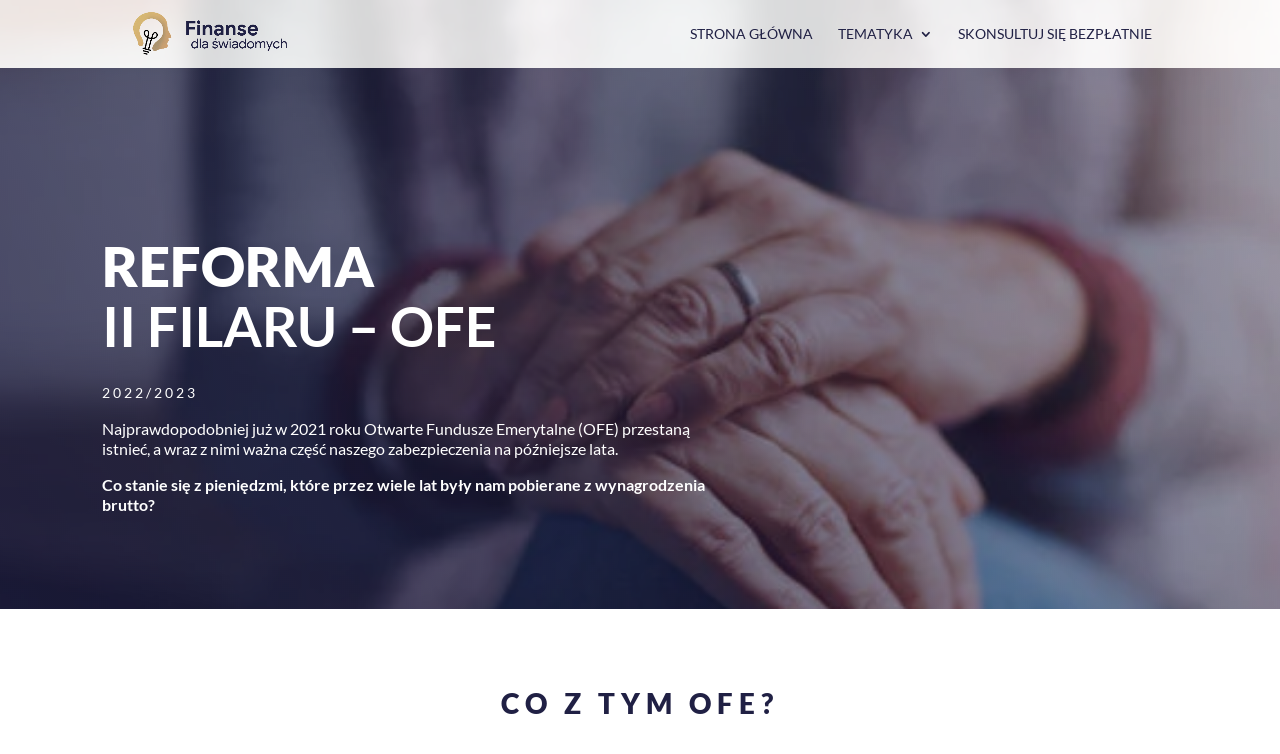

--- FILE ---
content_type: text/html; charset=utf-8
request_url: https://www.google.com/recaptcha/api2/anchor?ar=1&k=6LetrrwcAAAAAPLM3fSrcsOicPdrYlGBTSWUAgPS&co=aHR0cHM6Ly9maW5hbnNlZGxhc3dpYWRvbXljaC5wbDo0NDM.&hl=en&v=PoyoqOPhxBO7pBk68S4YbpHZ&size=invisible&anchor-ms=20000&execute-ms=30000&cb=ialw6efultf7
body_size: 48975
content:
<!DOCTYPE HTML><html dir="ltr" lang="en"><head><meta http-equiv="Content-Type" content="text/html; charset=UTF-8">
<meta http-equiv="X-UA-Compatible" content="IE=edge">
<title>reCAPTCHA</title>
<style type="text/css">
/* cyrillic-ext */
@font-face {
  font-family: 'Roboto';
  font-style: normal;
  font-weight: 400;
  font-stretch: 100%;
  src: url(//fonts.gstatic.com/s/roboto/v48/KFO7CnqEu92Fr1ME7kSn66aGLdTylUAMa3GUBHMdazTgWw.woff2) format('woff2');
  unicode-range: U+0460-052F, U+1C80-1C8A, U+20B4, U+2DE0-2DFF, U+A640-A69F, U+FE2E-FE2F;
}
/* cyrillic */
@font-face {
  font-family: 'Roboto';
  font-style: normal;
  font-weight: 400;
  font-stretch: 100%;
  src: url(//fonts.gstatic.com/s/roboto/v48/KFO7CnqEu92Fr1ME7kSn66aGLdTylUAMa3iUBHMdazTgWw.woff2) format('woff2');
  unicode-range: U+0301, U+0400-045F, U+0490-0491, U+04B0-04B1, U+2116;
}
/* greek-ext */
@font-face {
  font-family: 'Roboto';
  font-style: normal;
  font-weight: 400;
  font-stretch: 100%;
  src: url(//fonts.gstatic.com/s/roboto/v48/KFO7CnqEu92Fr1ME7kSn66aGLdTylUAMa3CUBHMdazTgWw.woff2) format('woff2');
  unicode-range: U+1F00-1FFF;
}
/* greek */
@font-face {
  font-family: 'Roboto';
  font-style: normal;
  font-weight: 400;
  font-stretch: 100%;
  src: url(//fonts.gstatic.com/s/roboto/v48/KFO7CnqEu92Fr1ME7kSn66aGLdTylUAMa3-UBHMdazTgWw.woff2) format('woff2');
  unicode-range: U+0370-0377, U+037A-037F, U+0384-038A, U+038C, U+038E-03A1, U+03A3-03FF;
}
/* math */
@font-face {
  font-family: 'Roboto';
  font-style: normal;
  font-weight: 400;
  font-stretch: 100%;
  src: url(//fonts.gstatic.com/s/roboto/v48/KFO7CnqEu92Fr1ME7kSn66aGLdTylUAMawCUBHMdazTgWw.woff2) format('woff2');
  unicode-range: U+0302-0303, U+0305, U+0307-0308, U+0310, U+0312, U+0315, U+031A, U+0326-0327, U+032C, U+032F-0330, U+0332-0333, U+0338, U+033A, U+0346, U+034D, U+0391-03A1, U+03A3-03A9, U+03B1-03C9, U+03D1, U+03D5-03D6, U+03F0-03F1, U+03F4-03F5, U+2016-2017, U+2034-2038, U+203C, U+2040, U+2043, U+2047, U+2050, U+2057, U+205F, U+2070-2071, U+2074-208E, U+2090-209C, U+20D0-20DC, U+20E1, U+20E5-20EF, U+2100-2112, U+2114-2115, U+2117-2121, U+2123-214F, U+2190, U+2192, U+2194-21AE, U+21B0-21E5, U+21F1-21F2, U+21F4-2211, U+2213-2214, U+2216-22FF, U+2308-230B, U+2310, U+2319, U+231C-2321, U+2336-237A, U+237C, U+2395, U+239B-23B7, U+23D0, U+23DC-23E1, U+2474-2475, U+25AF, U+25B3, U+25B7, U+25BD, U+25C1, U+25CA, U+25CC, U+25FB, U+266D-266F, U+27C0-27FF, U+2900-2AFF, U+2B0E-2B11, U+2B30-2B4C, U+2BFE, U+3030, U+FF5B, U+FF5D, U+1D400-1D7FF, U+1EE00-1EEFF;
}
/* symbols */
@font-face {
  font-family: 'Roboto';
  font-style: normal;
  font-weight: 400;
  font-stretch: 100%;
  src: url(//fonts.gstatic.com/s/roboto/v48/KFO7CnqEu92Fr1ME7kSn66aGLdTylUAMaxKUBHMdazTgWw.woff2) format('woff2');
  unicode-range: U+0001-000C, U+000E-001F, U+007F-009F, U+20DD-20E0, U+20E2-20E4, U+2150-218F, U+2190, U+2192, U+2194-2199, U+21AF, U+21E6-21F0, U+21F3, U+2218-2219, U+2299, U+22C4-22C6, U+2300-243F, U+2440-244A, U+2460-24FF, U+25A0-27BF, U+2800-28FF, U+2921-2922, U+2981, U+29BF, U+29EB, U+2B00-2BFF, U+4DC0-4DFF, U+FFF9-FFFB, U+10140-1018E, U+10190-1019C, U+101A0, U+101D0-101FD, U+102E0-102FB, U+10E60-10E7E, U+1D2C0-1D2D3, U+1D2E0-1D37F, U+1F000-1F0FF, U+1F100-1F1AD, U+1F1E6-1F1FF, U+1F30D-1F30F, U+1F315, U+1F31C, U+1F31E, U+1F320-1F32C, U+1F336, U+1F378, U+1F37D, U+1F382, U+1F393-1F39F, U+1F3A7-1F3A8, U+1F3AC-1F3AF, U+1F3C2, U+1F3C4-1F3C6, U+1F3CA-1F3CE, U+1F3D4-1F3E0, U+1F3ED, U+1F3F1-1F3F3, U+1F3F5-1F3F7, U+1F408, U+1F415, U+1F41F, U+1F426, U+1F43F, U+1F441-1F442, U+1F444, U+1F446-1F449, U+1F44C-1F44E, U+1F453, U+1F46A, U+1F47D, U+1F4A3, U+1F4B0, U+1F4B3, U+1F4B9, U+1F4BB, U+1F4BF, U+1F4C8-1F4CB, U+1F4D6, U+1F4DA, U+1F4DF, U+1F4E3-1F4E6, U+1F4EA-1F4ED, U+1F4F7, U+1F4F9-1F4FB, U+1F4FD-1F4FE, U+1F503, U+1F507-1F50B, U+1F50D, U+1F512-1F513, U+1F53E-1F54A, U+1F54F-1F5FA, U+1F610, U+1F650-1F67F, U+1F687, U+1F68D, U+1F691, U+1F694, U+1F698, U+1F6AD, U+1F6B2, U+1F6B9-1F6BA, U+1F6BC, U+1F6C6-1F6CF, U+1F6D3-1F6D7, U+1F6E0-1F6EA, U+1F6F0-1F6F3, U+1F6F7-1F6FC, U+1F700-1F7FF, U+1F800-1F80B, U+1F810-1F847, U+1F850-1F859, U+1F860-1F887, U+1F890-1F8AD, U+1F8B0-1F8BB, U+1F8C0-1F8C1, U+1F900-1F90B, U+1F93B, U+1F946, U+1F984, U+1F996, U+1F9E9, U+1FA00-1FA6F, U+1FA70-1FA7C, U+1FA80-1FA89, U+1FA8F-1FAC6, U+1FACE-1FADC, U+1FADF-1FAE9, U+1FAF0-1FAF8, U+1FB00-1FBFF;
}
/* vietnamese */
@font-face {
  font-family: 'Roboto';
  font-style: normal;
  font-weight: 400;
  font-stretch: 100%;
  src: url(//fonts.gstatic.com/s/roboto/v48/KFO7CnqEu92Fr1ME7kSn66aGLdTylUAMa3OUBHMdazTgWw.woff2) format('woff2');
  unicode-range: U+0102-0103, U+0110-0111, U+0128-0129, U+0168-0169, U+01A0-01A1, U+01AF-01B0, U+0300-0301, U+0303-0304, U+0308-0309, U+0323, U+0329, U+1EA0-1EF9, U+20AB;
}
/* latin-ext */
@font-face {
  font-family: 'Roboto';
  font-style: normal;
  font-weight: 400;
  font-stretch: 100%;
  src: url(//fonts.gstatic.com/s/roboto/v48/KFO7CnqEu92Fr1ME7kSn66aGLdTylUAMa3KUBHMdazTgWw.woff2) format('woff2');
  unicode-range: U+0100-02BA, U+02BD-02C5, U+02C7-02CC, U+02CE-02D7, U+02DD-02FF, U+0304, U+0308, U+0329, U+1D00-1DBF, U+1E00-1E9F, U+1EF2-1EFF, U+2020, U+20A0-20AB, U+20AD-20C0, U+2113, U+2C60-2C7F, U+A720-A7FF;
}
/* latin */
@font-face {
  font-family: 'Roboto';
  font-style: normal;
  font-weight: 400;
  font-stretch: 100%;
  src: url(//fonts.gstatic.com/s/roboto/v48/KFO7CnqEu92Fr1ME7kSn66aGLdTylUAMa3yUBHMdazQ.woff2) format('woff2');
  unicode-range: U+0000-00FF, U+0131, U+0152-0153, U+02BB-02BC, U+02C6, U+02DA, U+02DC, U+0304, U+0308, U+0329, U+2000-206F, U+20AC, U+2122, U+2191, U+2193, U+2212, U+2215, U+FEFF, U+FFFD;
}
/* cyrillic-ext */
@font-face {
  font-family: 'Roboto';
  font-style: normal;
  font-weight: 500;
  font-stretch: 100%;
  src: url(//fonts.gstatic.com/s/roboto/v48/KFO7CnqEu92Fr1ME7kSn66aGLdTylUAMa3GUBHMdazTgWw.woff2) format('woff2');
  unicode-range: U+0460-052F, U+1C80-1C8A, U+20B4, U+2DE0-2DFF, U+A640-A69F, U+FE2E-FE2F;
}
/* cyrillic */
@font-face {
  font-family: 'Roboto';
  font-style: normal;
  font-weight: 500;
  font-stretch: 100%;
  src: url(//fonts.gstatic.com/s/roboto/v48/KFO7CnqEu92Fr1ME7kSn66aGLdTylUAMa3iUBHMdazTgWw.woff2) format('woff2');
  unicode-range: U+0301, U+0400-045F, U+0490-0491, U+04B0-04B1, U+2116;
}
/* greek-ext */
@font-face {
  font-family: 'Roboto';
  font-style: normal;
  font-weight: 500;
  font-stretch: 100%;
  src: url(//fonts.gstatic.com/s/roboto/v48/KFO7CnqEu92Fr1ME7kSn66aGLdTylUAMa3CUBHMdazTgWw.woff2) format('woff2');
  unicode-range: U+1F00-1FFF;
}
/* greek */
@font-face {
  font-family: 'Roboto';
  font-style: normal;
  font-weight: 500;
  font-stretch: 100%;
  src: url(//fonts.gstatic.com/s/roboto/v48/KFO7CnqEu92Fr1ME7kSn66aGLdTylUAMa3-UBHMdazTgWw.woff2) format('woff2');
  unicode-range: U+0370-0377, U+037A-037F, U+0384-038A, U+038C, U+038E-03A1, U+03A3-03FF;
}
/* math */
@font-face {
  font-family: 'Roboto';
  font-style: normal;
  font-weight: 500;
  font-stretch: 100%;
  src: url(//fonts.gstatic.com/s/roboto/v48/KFO7CnqEu92Fr1ME7kSn66aGLdTylUAMawCUBHMdazTgWw.woff2) format('woff2');
  unicode-range: U+0302-0303, U+0305, U+0307-0308, U+0310, U+0312, U+0315, U+031A, U+0326-0327, U+032C, U+032F-0330, U+0332-0333, U+0338, U+033A, U+0346, U+034D, U+0391-03A1, U+03A3-03A9, U+03B1-03C9, U+03D1, U+03D5-03D6, U+03F0-03F1, U+03F4-03F5, U+2016-2017, U+2034-2038, U+203C, U+2040, U+2043, U+2047, U+2050, U+2057, U+205F, U+2070-2071, U+2074-208E, U+2090-209C, U+20D0-20DC, U+20E1, U+20E5-20EF, U+2100-2112, U+2114-2115, U+2117-2121, U+2123-214F, U+2190, U+2192, U+2194-21AE, U+21B0-21E5, U+21F1-21F2, U+21F4-2211, U+2213-2214, U+2216-22FF, U+2308-230B, U+2310, U+2319, U+231C-2321, U+2336-237A, U+237C, U+2395, U+239B-23B7, U+23D0, U+23DC-23E1, U+2474-2475, U+25AF, U+25B3, U+25B7, U+25BD, U+25C1, U+25CA, U+25CC, U+25FB, U+266D-266F, U+27C0-27FF, U+2900-2AFF, U+2B0E-2B11, U+2B30-2B4C, U+2BFE, U+3030, U+FF5B, U+FF5D, U+1D400-1D7FF, U+1EE00-1EEFF;
}
/* symbols */
@font-face {
  font-family: 'Roboto';
  font-style: normal;
  font-weight: 500;
  font-stretch: 100%;
  src: url(//fonts.gstatic.com/s/roboto/v48/KFO7CnqEu92Fr1ME7kSn66aGLdTylUAMaxKUBHMdazTgWw.woff2) format('woff2');
  unicode-range: U+0001-000C, U+000E-001F, U+007F-009F, U+20DD-20E0, U+20E2-20E4, U+2150-218F, U+2190, U+2192, U+2194-2199, U+21AF, U+21E6-21F0, U+21F3, U+2218-2219, U+2299, U+22C4-22C6, U+2300-243F, U+2440-244A, U+2460-24FF, U+25A0-27BF, U+2800-28FF, U+2921-2922, U+2981, U+29BF, U+29EB, U+2B00-2BFF, U+4DC0-4DFF, U+FFF9-FFFB, U+10140-1018E, U+10190-1019C, U+101A0, U+101D0-101FD, U+102E0-102FB, U+10E60-10E7E, U+1D2C0-1D2D3, U+1D2E0-1D37F, U+1F000-1F0FF, U+1F100-1F1AD, U+1F1E6-1F1FF, U+1F30D-1F30F, U+1F315, U+1F31C, U+1F31E, U+1F320-1F32C, U+1F336, U+1F378, U+1F37D, U+1F382, U+1F393-1F39F, U+1F3A7-1F3A8, U+1F3AC-1F3AF, U+1F3C2, U+1F3C4-1F3C6, U+1F3CA-1F3CE, U+1F3D4-1F3E0, U+1F3ED, U+1F3F1-1F3F3, U+1F3F5-1F3F7, U+1F408, U+1F415, U+1F41F, U+1F426, U+1F43F, U+1F441-1F442, U+1F444, U+1F446-1F449, U+1F44C-1F44E, U+1F453, U+1F46A, U+1F47D, U+1F4A3, U+1F4B0, U+1F4B3, U+1F4B9, U+1F4BB, U+1F4BF, U+1F4C8-1F4CB, U+1F4D6, U+1F4DA, U+1F4DF, U+1F4E3-1F4E6, U+1F4EA-1F4ED, U+1F4F7, U+1F4F9-1F4FB, U+1F4FD-1F4FE, U+1F503, U+1F507-1F50B, U+1F50D, U+1F512-1F513, U+1F53E-1F54A, U+1F54F-1F5FA, U+1F610, U+1F650-1F67F, U+1F687, U+1F68D, U+1F691, U+1F694, U+1F698, U+1F6AD, U+1F6B2, U+1F6B9-1F6BA, U+1F6BC, U+1F6C6-1F6CF, U+1F6D3-1F6D7, U+1F6E0-1F6EA, U+1F6F0-1F6F3, U+1F6F7-1F6FC, U+1F700-1F7FF, U+1F800-1F80B, U+1F810-1F847, U+1F850-1F859, U+1F860-1F887, U+1F890-1F8AD, U+1F8B0-1F8BB, U+1F8C0-1F8C1, U+1F900-1F90B, U+1F93B, U+1F946, U+1F984, U+1F996, U+1F9E9, U+1FA00-1FA6F, U+1FA70-1FA7C, U+1FA80-1FA89, U+1FA8F-1FAC6, U+1FACE-1FADC, U+1FADF-1FAE9, U+1FAF0-1FAF8, U+1FB00-1FBFF;
}
/* vietnamese */
@font-face {
  font-family: 'Roboto';
  font-style: normal;
  font-weight: 500;
  font-stretch: 100%;
  src: url(//fonts.gstatic.com/s/roboto/v48/KFO7CnqEu92Fr1ME7kSn66aGLdTylUAMa3OUBHMdazTgWw.woff2) format('woff2');
  unicode-range: U+0102-0103, U+0110-0111, U+0128-0129, U+0168-0169, U+01A0-01A1, U+01AF-01B0, U+0300-0301, U+0303-0304, U+0308-0309, U+0323, U+0329, U+1EA0-1EF9, U+20AB;
}
/* latin-ext */
@font-face {
  font-family: 'Roboto';
  font-style: normal;
  font-weight: 500;
  font-stretch: 100%;
  src: url(//fonts.gstatic.com/s/roboto/v48/KFO7CnqEu92Fr1ME7kSn66aGLdTylUAMa3KUBHMdazTgWw.woff2) format('woff2');
  unicode-range: U+0100-02BA, U+02BD-02C5, U+02C7-02CC, U+02CE-02D7, U+02DD-02FF, U+0304, U+0308, U+0329, U+1D00-1DBF, U+1E00-1E9F, U+1EF2-1EFF, U+2020, U+20A0-20AB, U+20AD-20C0, U+2113, U+2C60-2C7F, U+A720-A7FF;
}
/* latin */
@font-face {
  font-family: 'Roboto';
  font-style: normal;
  font-weight: 500;
  font-stretch: 100%;
  src: url(//fonts.gstatic.com/s/roboto/v48/KFO7CnqEu92Fr1ME7kSn66aGLdTylUAMa3yUBHMdazQ.woff2) format('woff2');
  unicode-range: U+0000-00FF, U+0131, U+0152-0153, U+02BB-02BC, U+02C6, U+02DA, U+02DC, U+0304, U+0308, U+0329, U+2000-206F, U+20AC, U+2122, U+2191, U+2193, U+2212, U+2215, U+FEFF, U+FFFD;
}
/* cyrillic-ext */
@font-face {
  font-family: 'Roboto';
  font-style: normal;
  font-weight: 900;
  font-stretch: 100%;
  src: url(//fonts.gstatic.com/s/roboto/v48/KFO7CnqEu92Fr1ME7kSn66aGLdTylUAMa3GUBHMdazTgWw.woff2) format('woff2');
  unicode-range: U+0460-052F, U+1C80-1C8A, U+20B4, U+2DE0-2DFF, U+A640-A69F, U+FE2E-FE2F;
}
/* cyrillic */
@font-face {
  font-family: 'Roboto';
  font-style: normal;
  font-weight: 900;
  font-stretch: 100%;
  src: url(//fonts.gstatic.com/s/roboto/v48/KFO7CnqEu92Fr1ME7kSn66aGLdTylUAMa3iUBHMdazTgWw.woff2) format('woff2');
  unicode-range: U+0301, U+0400-045F, U+0490-0491, U+04B0-04B1, U+2116;
}
/* greek-ext */
@font-face {
  font-family: 'Roboto';
  font-style: normal;
  font-weight: 900;
  font-stretch: 100%;
  src: url(//fonts.gstatic.com/s/roboto/v48/KFO7CnqEu92Fr1ME7kSn66aGLdTylUAMa3CUBHMdazTgWw.woff2) format('woff2');
  unicode-range: U+1F00-1FFF;
}
/* greek */
@font-face {
  font-family: 'Roboto';
  font-style: normal;
  font-weight: 900;
  font-stretch: 100%;
  src: url(//fonts.gstatic.com/s/roboto/v48/KFO7CnqEu92Fr1ME7kSn66aGLdTylUAMa3-UBHMdazTgWw.woff2) format('woff2');
  unicode-range: U+0370-0377, U+037A-037F, U+0384-038A, U+038C, U+038E-03A1, U+03A3-03FF;
}
/* math */
@font-face {
  font-family: 'Roboto';
  font-style: normal;
  font-weight: 900;
  font-stretch: 100%;
  src: url(//fonts.gstatic.com/s/roboto/v48/KFO7CnqEu92Fr1ME7kSn66aGLdTylUAMawCUBHMdazTgWw.woff2) format('woff2');
  unicode-range: U+0302-0303, U+0305, U+0307-0308, U+0310, U+0312, U+0315, U+031A, U+0326-0327, U+032C, U+032F-0330, U+0332-0333, U+0338, U+033A, U+0346, U+034D, U+0391-03A1, U+03A3-03A9, U+03B1-03C9, U+03D1, U+03D5-03D6, U+03F0-03F1, U+03F4-03F5, U+2016-2017, U+2034-2038, U+203C, U+2040, U+2043, U+2047, U+2050, U+2057, U+205F, U+2070-2071, U+2074-208E, U+2090-209C, U+20D0-20DC, U+20E1, U+20E5-20EF, U+2100-2112, U+2114-2115, U+2117-2121, U+2123-214F, U+2190, U+2192, U+2194-21AE, U+21B0-21E5, U+21F1-21F2, U+21F4-2211, U+2213-2214, U+2216-22FF, U+2308-230B, U+2310, U+2319, U+231C-2321, U+2336-237A, U+237C, U+2395, U+239B-23B7, U+23D0, U+23DC-23E1, U+2474-2475, U+25AF, U+25B3, U+25B7, U+25BD, U+25C1, U+25CA, U+25CC, U+25FB, U+266D-266F, U+27C0-27FF, U+2900-2AFF, U+2B0E-2B11, U+2B30-2B4C, U+2BFE, U+3030, U+FF5B, U+FF5D, U+1D400-1D7FF, U+1EE00-1EEFF;
}
/* symbols */
@font-face {
  font-family: 'Roboto';
  font-style: normal;
  font-weight: 900;
  font-stretch: 100%;
  src: url(//fonts.gstatic.com/s/roboto/v48/KFO7CnqEu92Fr1ME7kSn66aGLdTylUAMaxKUBHMdazTgWw.woff2) format('woff2');
  unicode-range: U+0001-000C, U+000E-001F, U+007F-009F, U+20DD-20E0, U+20E2-20E4, U+2150-218F, U+2190, U+2192, U+2194-2199, U+21AF, U+21E6-21F0, U+21F3, U+2218-2219, U+2299, U+22C4-22C6, U+2300-243F, U+2440-244A, U+2460-24FF, U+25A0-27BF, U+2800-28FF, U+2921-2922, U+2981, U+29BF, U+29EB, U+2B00-2BFF, U+4DC0-4DFF, U+FFF9-FFFB, U+10140-1018E, U+10190-1019C, U+101A0, U+101D0-101FD, U+102E0-102FB, U+10E60-10E7E, U+1D2C0-1D2D3, U+1D2E0-1D37F, U+1F000-1F0FF, U+1F100-1F1AD, U+1F1E6-1F1FF, U+1F30D-1F30F, U+1F315, U+1F31C, U+1F31E, U+1F320-1F32C, U+1F336, U+1F378, U+1F37D, U+1F382, U+1F393-1F39F, U+1F3A7-1F3A8, U+1F3AC-1F3AF, U+1F3C2, U+1F3C4-1F3C6, U+1F3CA-1F3CE, U+1F3D4-1F3E0, U+1F3ED, U+1F3F1-1F3F3, U+1F3F5-1F3F7, U+1F408, U+1F415, U+1F41F, U+1F426, U+1F43F, U+1F441-1F442, U+1F444, U+1F446-1F449, U+1F44C-1F44E, U+1F453, U+1F46A, U+1F47D, U+1F4A3, U+1F4B0, U+1F4B3, U+1F4B9, U+1F4BB, U+1F4BF, U+1F4C8-1F4CB, U+1F4D6, U+1F4DA, U+1F4DF, U+1F4E3-1F4E6, U+1F4EA-1F4ED, U+1F4F7, U+1F4F9-1F4FB, U+1F4FD-1F4FE, U+1F503, U+1F507-1F50B, U+1F50D, U+1F512-1F513, U+1F53E-1F54A, U+1F54F-1F5FA, U+1F610, U+1F650-1F67F, U+1F687, U+1F68D, U+1F691, U+1F694, U+1F698, U+1F6AD, U+1F6B2, U+1F6B9-1F6BA, U+1F6BC, U+1F6C6-1F6CF, U+1F6D3-1F6D7, U+1F6E0-1F6EA, U+1F6F0-1F6F3, U+1F6F7-1F6FC, U+1F700-1F7FF, U+1F800-1F80B, U+1F810-1F847, U+1F850-1F859, U+1F860-1F887, U+1F890-1F8AD, U+1F8B0-1F8BB, U+1F8C0-1F8C1, U+1F900-1F90B, U+1F93B, U+1F946, U+1F984, U+1F996, U+1F9E9, U+1FA00-1FA6F, U+1FA70-1FA7C, U+1FA80-1FA89, U+1FA8F-1FAC6, U+1FACE-1FADC, U+1FADF-1FAE9, U+1FAF0-1FAF8, U+1FB00-1FBFF;
}
/* vietnamese */
@font-face {
  font-family: 'Roboto';
  font-style: normal;
  font-weight: 900;
  font-stretch: 100%;
  src: url(//fonts.gstatic.com/s/roboto/v48/KFO7CnqEu92Fr1ME7kSn66aGLdTylUAMa3OUBHMdazTgWw.woff2) format('woff2');
  unicode-range: U+0102-0103, U+0110-0111, U+0128-0129, U+0168-0169, U+01A0-01A1, U+01AF-01B0, U+0300-0301, U+0303-0304, U+0308-0309, U+0323, U+0329, U+1EA0-1EF9, U+20AB;
}
/* latin-ext */
@font-face {
  font-family: 'Roboto';
  font-style: normal;
  font-weight: 900;
  font-stretch: 100%;
  src: url(//fonts.gstatic.com/s/roboto/v48/KFO7CnqEu92Fr1ME7kSn66aGLdTylUAMa3KUBHMdazTgWw.woff2) format('woff2');
  unicode-range: U+0100-02BA, U+02BD-02C5, U+02C7-02CC, U+02CE-02D7, U+02DD-02FF, U+0304, U+0308, U+0329, U+1D00-1DBF, U+1E00-1E9F, U+1EF2-1EFF, U+2020, U+20A0-20AB, U+20AD-20C0, U+2113, U+2C60-2C7F, U+A720-A7FF;
}
/* latin */
@font-face {
  font-family: 'Roboto';
  font-style: normal;
  font-weight: 900;
  font-stretch: 100%;
  src: url(//fonts.gstatic.com/s/roboto/v48/KFO7CnqEu92Fr1ME7kSn66aGLdTylUAMa3yUBHMdazQ.woff2) format('woff2');
  unicode-range: U+0000-00FF, U+0131, U+0152-0153, U+02BB-02BC, U+02C6, U+02DA, U+02DC, U+0304, U+0308, U+0329, U+2000-206F, U+20AC, U+2122, U+2191, U+2193, U+2212, U+2215, U+FEFF, U+FFFD;
}

</style>
<link rel="stylesheet" type="text/css" href="https://www.gstatic.com/recaptcha/releases/PoyoqOPhxBO7pBk68S4YbpHZ/styles__ltr.css">
<script nonce="FOp9BikTs7w5173s__K4rQ" type="text/javascript">window['__recaptcha_api'] = 'https://www.google.com/recaptcha/api2/';</script>
<script type="text/javascript" src="https://www.gstatic.com/recaptcha/releases/PoyoqOPhxBO7pBk68S4YbpHZ/recaptcha__en.js" nonce="FOp9BikTs7w5173s__K4rQ">
      
    </script></head>
<body><div id="rc-anchor-alert" class="rc-anchor-alert"></div>
<input type="hidden" id="recaptcha-token" value="[base64]">
<script type="text/javascript" nonce="FOp9BikTs7w5173s__K4rQ">
      recaptcha.anchor.Main.init("[\x22ainput\x22,[\x22bgdata\x22,\x22\x22,\[base64]/[base64]/[base64]/[base64]/[base64]/[base64]/[base64]/[base64]/[base64]/[base64]\\u003d\x22,\[base64]\\u003d\x22,\x22w5xbw5/Ct0nCvkEVLCjDpsKAa8KKw6U7w6rDu2DDk2UHw5LCrFzCgMOKKGIaBgJ4QljDg1pWwq7Dh1TDncO+w7rDkxfDhMO2QMKYwp7CicOtOsOIJQPDtTQiS8OVXEzDjsOSU8KMMsK2w5/CjMKvwrgQwpTCm3HChjx/[base64]/Nl7CpMKpRFPCrcK1d8KPdcO1wo1DacKOYHIDw4HDi1rDjgw9w68PRQ5Iw6tjwo3Dsk/DmToCFEVJw7vDu8KDw48bwoc2DcKOwqMvwqvCg8O2w7vDqRbDgsOIw6TCnlICPAXCrcOSw7RDbMO7w4ZDw7PCsRlew7Vdc0d/OMOhwo9LwoDCisK0w4puS8KPOcObT8KTInx+w44Xw4/CmMORw6vCoXzCpFxoWkoow4rCtB8Jw69wDcKbwqBVTMOIOTpKeFANeMKgwqrCsTEVKMKswoxjSsOsEcKAwoDDvVEyw5/[base64]/DtQ5ARQzChTLDtMKmw6VDwr/DjDbCjyMiwpPCi8KDw7DCuQQ5wpLDqlrCqcKjTMKKw7fDncKVwq3DhlI6wrhzwo3CpsOQG8KYwr7Coy4sBT5JVsK5wqx2XicTwoZFZ8KYw6/[base64]/w6zCs8KPw5pbw6IiwohLwrhkw6nCjHZFwoBQAiDCn8OQSMOGwpUUw7fCqBN2w5dqw4vDlwPDkBTCi8KnwqUEHsOZE8K5JSLClsK5bsK2w5FFw6bCkzV8wo9eAk/DqD5Cw5giNBBoRkXCkcK/w6TDo8ODVRR1wrfChGsbbsOdEAlqw59GwpPCnEbCglnDmXTCisOBwqMiw499wpTCosOcY8O3VDTCjcKWw6wxw51GwqVbw4lkw6IRwrQbw7ciKXl3w4d5LTUPRmzCmVIDw63DocKnw47Ct8K2ccOxL8Oew6N/wrZkVlzCmWULOF8pwrPDkCY3w5nDkcKdw4wTYyRdwrLDqsKcZEnCqcKmH8K3ACzDhngVJS/Ch8OPXXdxVMKFBFvCvMKAAsK1VzXCqVAaw5/DrcO0H8OewonDgQPCscKcR3/CuH9vwqhVwqF+wqlgIsOkNVQVeBQfw4U6CTTDtMKVSsOUwqTCgsK6wplSKyrDlV3Dp0Z5fBLDiMOANsK1wpARSMKWGcKVR8OcwrMzUAE/ch7Cq8KxwqU0wp3CvcK2wowIwo17wplDR8KZwpBjBMOmwpMIPTfCrgJeHWvCrR/CgVl+wqrCuwDDkMKxw5TChWc1TcKwClAqfsK8ecO+worCiMO/w4Myw4bCmsK2TwnDvnVDwp7Dq1RiL8Kew5kFwr/Cpx7Dnmp1cyoaw47DhsOFw7k2wrk/w6TDu8K3GXbCssK8wqdlwrYpCcOUMwzCrMOgwpjCqcORwrnDomkRwr/DrBc6wqIxbxjCh8OJIS1kcnA9HcOkUcOhOEhfP8K8w5zDmm5wwogmB0/DolFSw7zCgXfDhsKaAwFgw7vCu1JNwqfCgjVAf1vCmAzCpDDDq8OOw6LDrcKPf2LDqFzDjMOgJTVSw4jCjioBwoUkS8OlK8OEeUtKwq8eIcKAMmQ1wo8IwrvCnsKDOsOuVRfCnyHCs2nDgUHDs8Ouw4fDjMO1wrFGGcOxHQR2TmojHSzCu0fCqg/CmXTDhFY8LMKAGMKnwqzCjTXDs1zDosK5fDLDo8KHAcOhwr7DqsKwcMOnO8KVw68wF3wAw6XDvlLCsMKWw57Cnx/CqVDDswN+w7bCjcONwoY/asKuw4LClw3DqMO8HCDDhMO9wpQsfj13LsKCFmVbw7NMTMOywqrCosK2EsKpw73DpsKswpvCvj9/woxEwrgPw6vCtcOSekTColjCu8KZbxUCwqRCwq1EGsKVdzMiwpPCjMOWw5U7CT4PaMKGZcO9XcKpah41w5R7w5dyQcKTV8O2DMOcecO7w4p7w7DCvcKVw4XCh048IsOtw5Qmw6XCr8KWwpUAwo1gBHBsYcOfw701w7EsawDDmVXDisOGah/DmsOOwp3CkzDDqD98Rhs4BUTCgmfCv8K/[base64]/Do8OOM8KlCGbCs8KEw4zDmsKJw4PDtcOvwqHChX/ChMKNwqoiwqDCqcKYCX/Dtn9SdcK6wpvDssOMwo8dw4FlWMOKw5dNM8OUb8OIwrbDhD0uwp7DpcOWCcOGwqMwWgI+w4Qww7/CscO2w7/CiwnCtMO0MAHDr8OswqnDkBUNw5R1wrl3SMK3w4UOwqbCgw40TwtqwqPDv37CnFIHwrAuwovCq8KzGsK/[base64]/CkMOgw7lPFxRCWH7Do2zCpMK1w7/[base64]/Cv3UUM8OuGcKewqbDkcKbwp7CswrDkcKHwocMQMO/wpYpw6TCrlDDrA3DocK3RirCtjXDl8OralfCs8Kjw7PDuBhCIMOnI1LDssK2b8OrVsKKw5YQwpF4wpzCgcKcwqvDlMKnwr4Pw4nCssKowrLDunDDn1ltMhlCcRcCw4laAsOAwqF9woXDqHQWC33CjFAvw5YawpZCw4vDmizCni8Yw6/ClEA8wpvDmzvDn3EYwp9Ww7kgw589f27Cm8KoYcOsw4fDqMKYwoR/wqoRYEk+Di0qUQzCnUQSIsOqw67ClVApOSDDnhQMfsKsw7LDusKzUsOgw4AjwqsAwovDlz8nw6x4PR5GDD5aE8OZDcKWwoxUwrvCusKXw7tAF8KrwqBEV8KuwpErBAUMwq1Fw6DCosO6N8OxwrHDosOcw43ClsOqXEoZEwbCoWR8dsO1wp/Dl3HDq37DigbCl8OewqE2AwLDoFXDnMOwYMO8w7Ebw4Uuw5rCjMOrwoV3XhXChx1LLSUowo3DisOnMcOUwpLDsAFXwq4sPDnDk8Odf8OnNMKzScKMw7/CvUJVw7jCrsKywptlwrfCjUXDg8KZaMO7w4Z1wpfCmyzCqE9VX03Ck8KIw4NIVUDCoTrDlMKmeGfDkSQLJAbDsS7Dq8OAw50/RAVFAMO8wpnCvHQAw7LCicO8w78AwpZSw7QiwrMSN8KvwrXCscOFw4MJGiBiUMKNKGHCjcK7P8KFw7o1w4gKw6JSQQokwqfCt8OFw7/[base64]/Dg8K+w7TDl2LCjMO2w6XDrMORKsKwZhZIRcONaBVQMGd8w7BZwp7Cq0HCjVjDi8OMTwfDpQ/CtcOECcKowonCucOww49Ww6jDo2XDsE4sVEVAw77DrDjDu8O8wobCsMOSK8O2w4cMZyNcwpR1BGd6BSR5Q8OoNT3DpsKUTiARwpY0w7/DqMOODsKefSnCkRRMw6hXGnHCqV1HWcONwq/DgVDCi2FXccOZUFFdwqfDgz8Cw7QSZsOvwr/[base64]/CrsKYcsO1NQE0w5wbwrHDhAkCw63CtMKQwrjCvsOJw64KFFlnB8OSecKZw77CmMKhUT3Dq8KIw78hdMK5wpRHw5MCw5LCvcOyFMKYekZmbcO1cRbCqMOBNHF+w7MkwrZNUMO3bcKxQy9Mw4c+w6PCrsKeZjbDp8K/[base64]/DqlxZwoAlwphceCBEfsKpT8Klw4pJPsKHHsOHQFh2w7bDmg/[base64]/[base64]/DgnlOSMKFwqbCocKhw6fCjBHCm8O/ankBw7ssacKjw69Vc1LCkUzComsAwr7CoB/DvlXCvsOeQsOMwpxYwqzCkQnCsWDDpcKqGS7DvsOdeMKYw5rDjEVjPHrCgcOpeXbCj11Ow4jDlcK+cVnDucOAwpxDwqsGI8KwcMKofW3CjXLCkGQmw5tQanTCo8KSw7TCrsOsw6TCncOgw4EywqRbwoDCocKuw4HCgsOzwoQNw5rCn0rCvGlnw5zDtsKiwq/DjMKuwqvDsMKLJVXDisK5d0UiKMKKD8O7IxjCqsKSw4Rkw5DCp8OQwrXDvz9kZcK8N8KUwrTCksKDMi7CvgF7w7zDucK8wqHCm8KMwo9/w4YOwrnCmsOmw7TDiMKhDMKqHSXDncODJ8K0fn3Dp8K/C03CvMO/[base64]/CmMOeQcKEwpZPZcORw5Mxw4TDnsOXw4UDwoxOw4UzZMOHw6siABnDnB1Qw5UPw5PCmcKFCFEbQ8OuGiTDiFfCrgl5DRAawplcwqXChAXDpBfDllsswqTCt2TDhjJAwolVw4PCsDbDjsKYw4o4LnIqbMOAw53Du8KVw5vDmMOgw4LDpEMEKcK5w6RmwpDDn8K0LRYgwr/DhRN/S8KFwqHCosOkP8Knwo4sKMOQBMKuR3J7w6RcGMO+w7zDtQjCuMOsYyARQA0Ew73Ct01OwrDDlzZLUcKYwq59VMOtw4DDiUvDt8O4wqvDuHw3KA7Dh8KvLHnDqUtbAR/Ds8O4wpHDo8Ohwq/CqhnDh8KGADPCl8K9wrMSw4/DlmFNw4UsE8KDfsK6w7bDjsK8dk9Lw5vDmhQwLz4se8KtwplWKcO5woXCv3jDuSRJccO/OBjCjsO2wpHDi8KHwqbDqWdrexk0TCVjAcKrw7hCHiTDnMKFC8KYYjjCvSjClBLCssOVw7DCiirDjcKZwpnCssOOG8OOE8K0N1PCml09ccKLw7/Di8Krwr/[base64]/JMOzw7nCgcOxQjPDhzDDrWPCu8OEecOcNcO0H8ONw5QgEcK4w7zCiMKuQXTCiggyw7TCmUkiwqRiw7/Dm8OCw5QTJ8OFwo/[base64]/DlcK3IGc4wozCm8O4wqHDgXdDw7TDn8K7w6jCjjwFwr0dPcKvcRfCisKCw7R9a8OkeljDjDVUJkV7RMKvw5xeB1DDjGTCsyNsenl+V3DDpMOlwpvCs1PCizgwQQJ+wr4AHnwtwoHCtsKjwp4Xw5pRw7HDlsK6wpR3w6clw73Dry/CtGPCs8KWw7DDtzfCoUjDm8Kfwr8ywoZhwrEGNMOWwrHDri8secO3w404WcOlPMKvQsK5dCthL8O0E8OLSQ49ak4Uw7Fyw6/CkX45Z8O4HWApw6FrAkHDvjvDjcO0wqYnwr3CssK0wrLDgHLDu3cCwpwwP8O4w4FOw6LDlcOkEcKtw5nCvzkIw5NJK8Kqw4kde3I5w7zDvsKLIMOGw54GbgHCnMO6RMKew7rCgsOJw55RBsKQwq3ClMOmX8KqXB/DrMKpw7TClDTCl0nCl8KGw73CkMOLdcOiwp3CicO9elnCnEfDu3bDnMOwwoUdwpTCinp/[base64]/[base64]/[base64]/Cu8Kww7rCrA3Dpz/CqcK1EDfDl8ONw5jCji4yccOEwoQyTW89SMO5wpPDqRjDsHsxwqxSasKsYz1Rwo/DpcOJVV06QQTDhMK/P1vDkgfCqMKRZsOacHkTw55QfsKkwoPCry9MCsOUG8KDG2TCvsOzwpRYw5XDrlLDu8KJwoIyZDYGw4zDqMK/wqxuw4liGcOXV2Rwwo7Dh8KJL0DDsTTCsytxdsOnw513KMOkb1x2w6LDgxhwEMK0S8ONwpjDmMOSG8KGwq3DnXjCn8OHCjEnchllT2/[base64]/Cg8Ocwq8zTjsrw597A8KzYTTCr8K6V3ZcwpvCuX8RMsObdWfDisOlw5TClgDCqG/CoMOgw53CnUkOa8KlHGPCmGnDnsK1w6ZtwrfDocO6w6wKHC/DnSYDwrkhFMO/[base64]/[base64]/DkDHDvcOdNShpwoJYIG5Iw57CjUjCl8KuL8KOXg8pesO3wp/ClQTCj8KqfMKMwrbCmBbDuUgOB8KAB1LCosKAwolNwqzDj0nDpnN7w6VbQS/DlsK7OcOhw7/DrjNXegdTacKfcsKTAhDCi8OBMcKRwo5kBMKBwroMOcKEwqYNAk/[base64]/DoB/ChnHCknhew5l8XGzCsMKtdMOew6TCnsKlwobCqEM6d8KuWz/CssKiwrHCsHLCtADCrsKhR8OPZcKrw4J3wpnCpR1MEFlpw4daw49dHmQjdX5YwpENw61xwo7Ch1ArWHvDg8Khwrhzw5Yuwr/Co8KOwpnDrMKqZcOpZR92w7J9wrEew7pVw7wlwrTCghrCoHjDiMO5wrE2a2lywo/CicKlXsOjBmY5wptBOQMZEMOxWyFATsOuJMK7w5XDmMKJX3rCtsKARStsbWJ8w57CqRrDqGrDiHIkTcKudCXCuR1+X8KMRsOOTsOQw5DCh8K/Bn5cwrnCpMKWwoomdBt7ZEPCs2R5w5LCisKgTVzChSYcBy/CplTDmMOaYl56OQ/Ci0dyw7IhwqfChcObwp/[base64]/wqzChULDoQrDiFctwpzDqHcVwpl9S1AAw7nCvm3Cq8K+VgkOfUTDuTDDqMKIFw7Cr8Ogw5RVKzkBwrwXSsKoHMOzwo5Yw641d8OpbsKhwrZtwq7CvWPCncKgw4wMbMKsw4h8S0PChCNrFsOyfsOaJcOCccKWck/DswTCjFzClzzCsSvDoMK6wqtVwpx2wqDCv8Krw5/Dl39Yw4I/OMK3wr/CicKSw43CgU9kRsKoScOqw5gQOSfDp8O2wpA3M8K+T8O1EnvDjsKrw4BNOmhzah3ChR/DpsKOaCbDqgV9w67Ct2PDiSDDisKzFH3Dp3nCpsObSUpCw7kpw4UbfcOFegZLw6LCvH/[base64]/DqsOPw4jChcOwOn/DhnwJw6XDqMK9dcOlw61Mw4LDvEPDjwfDvV3CgH1bUsKWZi3DgQtJw67DgGAQwptOw7w6GmvDn8O8DMKyX8KrUsOVfsKrc8ObGgBoJcKcf8O0TmNswqnCmUnConPCg3vCoVXDnVtKw5MGBcOIaVEIwrfDowVhIBvCsFUUwpLDjy/[base64]/CicO3wpZ2woQDNk/DjlJ7wqTDrsOfwoDDk8KYw6t/HiTCqMKgDHIHwrHDiMKaCx8+M8OawrPDnQvDq8OvQ3IawpnCrMKlf8OMcVPCnMOxw4rDssKGwrbDgk58w5l4cjJ9w7NJXm8SG1nCj8K2NEbCpUjChULDuMOEHVDDgsKLGA3Ct0fCqUReIsOtwq/CmGDDvXUaH0DDqHjDtMKewqYiBFRXc8OPQsKRwpzCtsORPiHDoBTCncOGaMOEwrbDvMK/Z3bDuWXDgB1QwqLCqMOKNsObUQ03Uk7CvcKIOsOlN8KzCmzCicK5ccK2SRvDuSPCuMODJ8OjwqNpwpfDiMKOw5TCtU8xJyvCrjYRwpjDqcO9f8Ohw5fDjxLCo8Odwr/DkcK/ekLCh8OGf3dmw5tqW0bDrMKUw4bDo8OUFBldw78gw5vDoQJPw6USXFjCrQh2w4TDvHPDvAXDv8KgYBfDi8Ozwp7DkcK3w6ogbC4pw4tYNcO0R8KHN27CpcOgwrLCgsOoY8OMwrMkK8O8wq/CncK1w7peA8KlX8K5b0bCrcOFwqQxwpF8woXDnkfDjsOBw6rCkiXDscK2w53CoMKRI8O5blpTwq3CgTsOS8Kkwr/[base64]/w5YDworCpTfCiMKDwoLDhH/DicOIT8Oww5dRb23CrsK0VS0Wwr5pw6PCqcKGw4HDucOYR8K8wqNfQHjDqsOCWcOgTcO+dcO5wovCiizClsK9w6PCoktOMVUYw58QUU3CosOxDWtJH3FiwrVjwq3CmsKjNm7DgMOaOjnDgcOyw4vCrWPChsKOacKtUMK+wohPwqohwozDrwfCnyjCoMKuw7E/A150OcKTwq/DnV/[base64]/[base64]/DiwXCgsOCCGBow5LDr8OsEnLCpcKQc8OywpB5wp/Cj8OPwpXCoMKOw4vDt8KkDcKUVGPCrsKYTis+w6bDmATCscKiEsKbw7BYwo/[base64]/DkhPDtXrDosOEw5V0XxRAwqzDksKaNMKnBsKuwozDjMKTQAhNLBPDoknCosOiUMOlT8KvERbCmsKlSMO9CMKHDsOFw5rDjD/Dkm8Na8OnwpTCjB/[base64]/[base64]/CssOCwq3CoisuQsO1w6jCmQ5TwoTDqMKIw4XDicKwwrDDlsOtAsOfwoXCoEzDhkPDsDwjw5lVwojCj2YJwqjDjcKpw7HDp0gQOyVSOMOZc8K8VcO8QcK6RSpuw5d3wosMw4NQC0TCiDAAbMKnE8Kxw6srwoHDsMKmRkzCmUF/w4Q7wonDhQhWw588wr0lGBrDoUhlfRh3w5fDm8OaD8KsMnfDp8Ocwp1+wp7DlMOacMKKwrNkw4sqPGIZw5F6PGnCiTDCkCTDjm7DijvDjktjw4nCrT/DqsKAw43CvSXDs8O+bRxqwoRww5U/wr/[base64]/CmHQLIMOrYFnDtcKVw7bDicK5DMOZZsOKwrzClxTDiARiHhDCsMKwEMKOwo7Cp1TDgcKmw7dbw67CjGPCvmnCkMKvd8O9w6UAYMOqw77Dr8ONw4B9wp7DoyzCmj11chEYOVw1QcOld1XCjQ3DtMOswrbDg8Ohw482w6/CvCpbwqMYwpLDksKbOxEHMsKbVsOmWMOdwp/Dn8Otw5/Ct1jClQZ3H8KvF8K0dsKPFcOyw4HDnC8uwp3CpVtNwpwew6wCw67Dv8K9wo/Dj0rDs07Dm8OBPBDDiSLClsOKLX5Yw5tkw4LDpsOlw4RdBzbCqMOHHk9SO3oXdsObwrRQw7VCLStUw7UDwqzCoMOQw5PDl8Ohwr9AQcKAw41Tw43DrcOfw7xVF8OoSgLDkMOVwq9pBMKAw7bCqsOkcsKFw4Zyw7RPw5hRwp7ChcKvwro/[base64]/PArDrsOMDcOyd8Kswp8TRMKRwrTDn3UmwokWFDk1IcOYahzDvnYLH8O7YsOowrbDoinCmlvDvmU7w57Ct2ZuwrzCnCUwGhPDucOew4sPw6FOYBPCoW9vwpXClWQdEHrDv8Ogw5/DgmFLV8OZw4M3w77DhsKowoPCp8KKGsKrwrsaBMOnU8KAaMOAPW0uwoLCm8KmbcK8dwYdC8O+AzzDksOgw5V9XznDiQrCgjbCoMK8w5jDuQHCunHChsOgwp4Ow5p0wro5wo/[base64]/DUYpwpI9TkHCijrCmMOYfgo1wovDpgcDb2kFcx0KRAnCtQJjw5k6w6tDNMOEw7d1dMONYcKiwpN8w70QYgdIw6fDsgJOwppzJcOhw7w7w4PDv37Cu3cmIMOpwphuwrNSeMKfwpzDj2zDqzTDjcKEw4fDuHlRbx1uwo3DmT8bw7TDjhfCpVnCvhI/wqp8UMKCw7N/wp1aw5kbEsK6w5XCu8Kuw5tKaB3CgcOQHxtfJMKnRsK/DxHDlsKgMsOWFQZJU8KoVnrCmMOQw7bDjcOID3XDpMOfw7zCg8KRAStmwo/CvWzCs1Qdw7kxLsKvw70Qwq0oY8OPw5fCtinDkll8wrfDsMOWOnLClsOKw4MEecKyCifClEfDq8OdwobDkxzCicK4ZibDvSrDrzNkX8KIw4MvwrFnw7AVw5hkwq4DPmdQWwFWLsOgw4rDqMKfRUTCsFDCg8OGw49RwozDlMKmCT/DoiNZQsOXE8OBBi/DkDctJsKzdhTCvXnDlFwdwqdjfVHCshRnw7BrQyTDszbDpMKfTRjDkFHDvSrDrcKdNRYoEHN/woRAwpYpwpsjbUl7w6/CqsKRw5/DnCEJwpB6worDksOcw6QwwpnDt8OxZXcjwqdMLhBwwrHChlpMdMOawojCoVMLRFfCqUJNw73ClWRHw5DCpcOffC9ifDXDjTvDjUs8QQp1w7tWwp0iLsOlw4/Ct8KvGwgqwqYLRRjCscKZwrc6wqIgwqTConHCqMKUKTvCqSVca8OhfyzDrgU5esKZw5F3aVVGRcO3w4sRE8OGB8K+PFBhUQzCucO1PsOmdA/[base64]/DusO/FsOmw4Faw4/DmiAzNxzDrBjCrmFCwp3DhT8AMGnDvcKOSk9Dw6RbFMK0AnTDrWZsDcKcw6JVw7vCpsKERj/CisO3wpZmUcOYSg7CohQ2wpQGw4J9NDYkwo7DkcKgw4oUUzhnOmbDlMKhCcK1H8ONw6g3aAI/wrFGwqvCvUUvw7LDosKFN8OaLcORKcODaFzCnExCBnTDvsKIwqxtWMOLw7/Ds8KjSEPCkzrDq8OrE8Kgw5ALwoPCicOOwoDDgcKZaMOcw6nDomQXSsOJwrDCnMOXOXzDnFAvLMOKO0lKw6XDpMO1cGbDjHUhdsOZwq1sYnxrTAfDkcKaw4p/RcO/DXXCqj7Dl8K4w69kwqgMwrTDoAXDq287wpfCicK9wphCD8KLc8OgETPCoMKEMFJJwqpGP3cAQlHCncKKwpg+ZnhaFcK2woHDlErDs8KEw5NXw69qwpLCksKkXU8ZY8ONH0nCuTnDvcKNw7NUHiLCq8KzeTLDv8KJw7BMw4l/wppyPF/[base64]/CpQgmN3RMwq/CsFHCgMKvdcOewrkPJsKlNcOvwr3Cn25FT2YTW8KhwqMnwp4+w617w5vCh0DClcOHwrMqw5DCj1Uxw6cxWMOzFEjCicKyw5nDjC3DmcKmwqXCtzFwwqVhwrY5wrRyw7IpBsOYRmXDukTCqcOCBiLCh8Kzwo/DvcKrThYPw6PDkS5kfwXDrz/DvXYtwqRTwqjDlMKtAWhTw4MNP8KVRzfDoVEcf8Ogwo3CkDLCucKdw4pYfxHCuH9GGmzDrFs9w47Cgl91w4jCjcKKQ3fCgMOXw7XDqDRFIksCw6pYGGTCmUgUwoTDhMK9wo7Ckg/CqsOJXUPClFXCvnpjDTUkw5kgesOOLsK0w4jDnTHDv2zDrl5/VHMZwqR+BMKowr1hw7QnQA1YNsOVY2XChcOBUXcYwpPDtknClWHDpTjCo2p4dmIsw51kw73Dh3LCjn/Ds8ONwp8IwpHCk353SwZ2w5/DvnYUDWVxNATCusO/w78pw60Tw7cYHcKJAsKHwp0bwoprHiPDk8Olwq1gwqXCo25vw4YGM8Kww67Dm8OWOsK/agDDusKPw7vDmR9MSkMywol8N8KVHMKZXAbCvsOOw6zDjcOQBsO6JlwoHRZ/woHCqDsNw4HDuFfCj1MowonDi8OIw6rDjWvDjMKcHGIICcKLw5DDjEZgwr7DtMODwq7DocKYEm/DkmZAdBRMcgrCnnTCj0vDm1k6wos0w6fDpcOQXWQ6w4XDp8KEw700fWjDgsOpWMOKFsOAA8KWw4x9IkJmw7JGw7fCm1nDmsKPZsKBw5fDtMKPw5fDgABhYktUw4wcCcOOw6UJACjDol/CicODw5/[base64]/LMOuW0VaVV0Xw43CgQpEw7zDmMKWecOjw6bCr08zw4RtW8KBwoQ4bTwTCQjCn1rChB4xYMObwrV8b8O8w502WCHDjl0Twp/CucKTfcKACMKOL8Ozw4XDmMKJw5oTwoYKZcKsKW7DphA3wqbDk2zCsDcYwpgnD8O9woo9woDDvsOkwrhgQAM7woLCq8OYSErCosKhesKqwqsUw50NHsOkHMOaIcKpwr4edsOuShPCg38nYlwjw7zDh2ocwoLDncKCd8KHWcKswq/DosOaKWjCkcODBH5nwoTCjcK1O8KDeivDl8KoXi7ChMK+woJiw5RBwqvDmsOSXXdsGsOfeUPCoXJ/[base64]/bsOuw70Mw6jCu8KnN8KXE19lw689IUwbw6rCoknDtjTCrMKww7QWInfDpMKgEMOowqFSAmHDt8KaIsKKw7vCnsOQWsKbNhkTC8Ouei0qwp/Cv8KKK8OFw48yH8K6P2MlQF51wqxqOcKiwr/CvlvCgirDiHwCwrjClcODw7bCucOsR8ObTTcaw6Ifw7ATf8OXw7RkJxphw7BbU3wTLcODw7bCsMO1bsOpworDrSnDtjPClhvCpWdlV8KCw5IbwpsOw7oZw7FLwqbCpzvDqV9/[base64]/[base64]/[base64]/Cl8OhEsKFw5bDkcOcw4TCsUbCg8KOc8O/[base64]/ChMK/GsKGwq8Ew6MeBsOMDFvCsMK0O8KgBS9qw47DtcO9MMKbw6EnwpsqaRhRw4rDhygcD8KqLMKqUk0Yw4Ufw4bCtcO9BMOZw45DIcONIMKEaxRSwq3CpsK6J8KpGMK2VMO5C8OwfsKtFEAqF8Kjwpsiw5nCg8K8w6BpLD/CisOVwoHCgDRICjEzwonDmUIPw6LDqULDusKvwqs1ZALCncKaOQbDqsO/VVTCkSPDh0UpUcO2w4/DpMKBw5pVIcKIcMKTwrELw5/Crn5BRMOvSsOtY1xtwr/[base64]/CpsKsXgfCpks3dMO5ScOCHsK4wqkEEjLCnsO4w4bDoMO9w5bCvwTDrxfDjwLCpzPCnhDDmsOIwpPDgznDhE89McOLwpHCvx3CpljDiEUZw4AIwrjDqsK6w6TDrx4CZMOzw7zDucKZYsOZwqXDv8KTw6/[base64]/w5PDm8OKw6/CisKMJMKwacOIf0/DmsK0D8Kkw7zCjsOMXsKowojCt0vCpGnDoy/CtyxsAsOvPMOZfGDDhsKjLAEew5rDpWPCtU0CwpTDkcKjw4Y7wpHCl8O5HcK2F8KdK8OewpggOWTCjSFBWiLCk8OnaD0ZHsK7wqcQwosdYcKiw4Fvw5F9wqRRecOdO8KEw5d+TDRGw5t0woPCmcOQZcObTS7CtMOXw5VNwqTCj8K4WcOKw6/DusOgwoQow4nCq8OiAVDDpHEmwq7DicOJSUFscsOKJ2HDqcKmwoB2w7bDjsO/wrEJwrbDlFNPw7NIwpIiwrk6Tj/Ci0nCk3/[base64]/DqFcUEcOvNMOxQcOEWHfCgn/Dnw9pwrPDgTvCilEwPXXDt8OsFcOHQhfDjGFnEcK9wrx3CiXCoCkRw7pEw7nCn8OZwrhhX0DChwTDpwhQw57DkB0kwqfDiXs7wonCj20/w4rDhgdZwrQVw7cUwr8Jw7V/w6wjDcKfwrHDrWHDu8O9McKsScKawr7CoSl4Ew1wWcKBw6jDm8OQUsOMwp8/woU5Gl8YwpjCvANDwr3DiVtgwq7CmxwJw5s/wqnDu1QOw4oPw4TCvsOdUHnDrAVdRcOyTMKJwq3Ct8OLdCcNN8K7w4bCoy3Cj8K2w6/DscODV8K2CBU4ZzgNw67CoWkiw6/DlsKJwopKwpoJwoDCgifCmcOpdsKlwq5QWxQeFMOUwp0Nw5rCgMKtwpNMIsKmGcOZak/Ds8Kvw7rDllTCpcOXeMKoTMOeKRpsZjdQwpsUw4EVw6/DlTbDsjQKKcKvS3LDqiwSBMOvwr7CuEpJw7PDlChjXWvCqlTDnCxEw4x/MMOoYjxWw7NfVklcwqDCuEzDusODw4ZMF8ObHcOHEcK/w7omM8KKw6nDlsObRsKAwqnCuMONFlrDpMKCw7YzMz3Cui/DoTpbGsO+d30Ew7HDoE/CgMO7FUvCjXZ4w5dGwrTCucKQwofCrcK5cyTCiVDCpMOQw6/CncO1aMOsw6gJwqPCm8KgKGwTTTkgNMKswq3CoU3DpFjCoxU2woI8woTCo8OKLsKXKyHDswwVT8KjwqTCoUMyYlMhwofCtxN4w5VkTGfDmDrCpGIZAcK/w4vDp8KVw6A5JHTDgMOMw4TCvMOnEcO6RsOKXcKaw5PDt3TDohLDr8OeCsKmPgHClwMxN8OawpcLGsK6woU+G8Ktw6h1wphLMMOpwqvDmcKtDD8xw5jCkcK4RR3Dml/CgMOkHDrDrB5jD1Ntw4rCvV3CjzrDkjg3YQzDqizCgFNMZTIjw4rDqcO0eFzDpUVQUjBncsOuwo/DlFppw7M5w7cJw70KwqDCs8KrEjTCk8K9w4QrwpHDjWEQw5tzEFMCb1jCvi7Cmncmw7sFc8OZJ1YHw4vCv8KKwo3DjwcjAsOEw71jf00PwoTDocKrwrXDqsO6w4XChcOTw7TDl8K/aEBBwrbCkTVVBCXDucOKRMOBwp3DjMOww4NCw4nChMKcw6PCmsK1KjrChm1Xw6/Cs17CgmPDgsOUw5EiT8KBeMK2BnLCkCQ/w47CucOiwpM5w4/DpcKIwoLDkl8VN8OswprCksOyw7l4W8Kif0DCksOIAQnDucKsc8KVd1onWlsaw7IEWkJ0YsO4bMKbwqLCrMKHw7ZUTcKJacKQFjB/CcKKwpbDnUrDi1PClnfCrH5UAcKbfsOPw5BBw7Y8wr1tOCDCmMKlRArDjcKwUcKRw4NKw4U5JMKMw5LCtMOhw5HDjA/DjcORw6nCp8K0L0PCri9qKcOnworDosKJwrJNGi4zKTbCnQdOw5DDkV4lwo7ClsOrw6TClMO+woHDoxDDiMOiw7bDiFXClWfDl8KvPw1Swqd4TmvDuMO7w4jCrQXDhlzCp8OrECBrwps6w6RranEFXmQETGJ4T8KXRMOkGsK8w5fCigHCsMKLw51gYUBRB1/DilEcw5nDsMK2wr7CkF9FwqbDjnZ2wpvCji50w50MN8KdwrsrY8Ktw70UHBQtwp/Cp09WPTQkbMKSwrccFS9xYcKDTGvCgcKRG33ClcKpJMKaDnrDjcKOw6VUG8Kbw4JJwoXDtC1aw6DCt0jDuUDCmMKlw6/CiTFgAcOfw4QpbhrCjsOsNGk4w6gpBMOGEjZiU8Oyw5lqRsKww57DgE3Ds8KBwoopwqdWHsOZw4IIL3EefyZDw5caYxnDsEgFw4rCocKWV2xxa8KzAcO+SghRwprCoFJ/TC5uGsKuw6nDnBEMwoYow7l5OGjDjErCmcKCNsK8wrTDmMOFw53DucObNFvCmsKoSinCh8OLw7RJwprDocOgwodcRsK2wqMQwrctwqPDo3wmw45vQ8Oswp4mMsOaw5zCjsObw54Sw7zDlsOKVsKZw4RTw73DoSwfA8Ocw484wr3Cr3XClDnDljYJw6hSb2/CjVXDqxtMwo3DgMOVcBt/w7YaI0fCg8ONw4LCsjfDnRTDqRjCocOtwqlvw78Rw73Cq1XCpMKPfsK/w4QQeixrw6EUwpxTX0sJZMKDw55+w7zDpSgZw4TCpGPCg37CiUdewqbCqcKQw6bCrgccwot5w7JuSMOEwq3CksKAwp3Cv8K/LnIgwqTCsMKQUy3DkMOPw7QKwqTDgMK5w5VuUkrDi8KDEz7CusKmwpxRWzEIw5xmO8Kow57CpsOeI0MwwogpW8Ojw7ldDCdMw5Z6dVHDisKFeAPDvkA2N8OzwrrCr8Ohw63DtsOhw79Qw4nDk8OywrwWw5/DtcOXw5vDpsO3fj5iw4DCr8O/w4jDjBM2IRtAw5LDnMOYPHXDqGPDkMOSTj3CjcOxf8OcwovDvsOSw53CvsKfwpo5w6N+wqtSw6TDnlfCsUzCs2/DlcK9w4XDjyJdwopeZcKXN8KOX8Oawr/CmcK7UcKfwrZTF21/K8KbPMOOw5Qrwppdc8KXwpUpVXZxw750eMKqwpsWw73DlEV9SEPDo8Ojwo3ChMOgBT/Ch8Ouw4sDwr8rw4ZyEsOQVkRQDsORbcKIJcOUPhXCtzY0w4zDgEIcw49qw6sPw73CvnogGMORwqHDo1kXw47ChHHCs8K9GXPDhMK/[base64]/[base64]/[base64]/DpxLDo8OYXjkfN0XDicO8UnrDu8OSw6dzw4LCgB9Xw7Fcw6PDjyrCvMOowr/Cp8ObAsKWDcOTNcKBBMKbw5gKTsOXwpvChkp1XsKbKsKLZcKXFMOSAwfDu8Krwr49RzXCvjnDicOhw6nClCUvwodLwpvDpj7CnHRyw6PDuMKcw57CgUZkw58eDsO+F8OqwphHeMKSK2Mvw6/Cm0bDvsKVwo9+D8KtPysWwqMEwpwPKBLDvycew701w6RKw4jCrVHCrWhKw7XCkhgCIm3CjXlswrbChgzDgkvDp8KnaFsHw7LCryvDoDfDo8KTw5nCjsK4w7RVwr5UG2HDj2dQwqXCqcO2K8OTwo3CtMKUw6QXWsOXQ8KUwqxPwpgHVUZ0cgfDu8Kbw4/CogPDkm/DtmfCjWQERAIpUxLCoMKFRm4nw7fCisK1wqRcPcOVw7d3cSnCrGcdw5fCnMOsw6XDolQyVRDCgC1CwrYXFcORwp/ClXfDksO5w4c+wpcKw4x4w5Q4wpXDssKjw7jCp8OxAMKMw5RTw6fCiTwmW8OmAcKDw5LCtMK7wonDsMKgSsK/w6rChAdNwplhwrlfWi3Dt3rDvDpidBlSw40PKcO6bsK3w51EUcKtE8OzTDw/w4jDscKtw73DhnPDiDLDqi16w4hxw4VCwobCsXcmwrPDhUxsB8Kjw6BawonCscOAwp4+wpB/OMKOXhfDt1BGYsKcLBt5w57CqcOmPsOhKWN3wqlDZ8KQdcKpw6lpw6fDtsOWTzMBw6o+woXClA7CgMOfdcOmHxnDtsO1wplyw5wcw6rDnkXDgFdWw4caKH/DljkUBsOjwrfDuE4Ew7PClMOVfUEpwrTCnsO+w5rCpsOLUwFzwqcIwp/CmyYUZi7DsAfCkcObwq7CqDhVOMKNAcOEwqPDg2rCl2rCpsKwf2AGw7NRNGzDmMOEbcOtw67DtX3CnMK8w4oAH0Row6zCgcO/[base64]/DocO3wolVSnIaw5NZw43ChA/CpgcjehQLNnLCncONc8Kawr5ZLcOlV8KXaxoXWcO2d0ZYwoxKwoYFTcKJCMKiw73CiSbCpQU/MsKAwp/DskwMYMKuL8OcVHljw4HDpsOaDnLDiMK5w40mcAHDmcK/[base64]/ZCtAKD5+TcKIwrDCiMKoHh1Cw6dbw77Ds8Opw7cDw4vDrC8Ow4fCq3/CpWvCtcKEwoU6wrvCm8OvwrYFw5nDv8OHw6/DlcOWCcO7bUrCqkpvwq/[base64]/TDXDoXgxKAM7w5wSw610wqzDt3TDlWNfNgHDm8Ohc27ClQvDicKIDCrChsKSw7fChcKtKEl8DGNpZMK3w4EJQDfCnmd0w6/Dm1QIw4ohwofDjcOHIcO5w5bDlMKoAnzCg8OkBsKIwqhkwrLCh8OQJHrDj0U8wpvClmBfFsO4YR59w5PCksO2w5fDlMKrA2/DuyImJcK5EMK0d8KFw6lsHmzDucOSw6bCvsO5wpTCiMOLw4lcCsKvwonChMKpfhPDocOWTMOBwrUmw4XChsKcw7cmE8OeHsKUwrwLw6vCpMKAOyXCoMKfw6fCvm0/w5VEccKCwrtvVkTDuMKLXGRsw5XCg3ZZwqvDpHjCvAzCjD7CuyZowo/DjsKZw5XCksOfwqsiZcOhaMO1bcKlDlPCgMOlLANJwpDChnw4wptAETsDY38aw73DlcOCwrzCp8OowqZIw6BNa2UywoA4QxDCk8Kcw43DgsKUw4rDtQnDqlgNw5/[base64]/ChWXDpsOQw6LDjMKVw4vCosK4A8KbQhUvX0zDrMKHw7UFFcOvw7fCjkXCu8Oow5/CqMKmw6/DssKbw4PCq8KhwpMww69ywrnCvMKEfXbDnsKYLhZew64QJR4tw7rDjXzDhU7Dr8OWw4w9SFrDoTN0w7nDrlnDpsKNd8KfOMKFWT3CmsKGUyrCm1gWWcK4fsO4w6Qmwp9ANHNqwp95wq40TsOrNMKWwoliDMOow6/Cu8K/ARJFw4ZFw5DDtTFXw7fDrsOuOQfDnMOcw64cPcOvNMKUwpTDh8O6HsOURwxowpM6BsOMYcKow7LDqAR+wqRNRiAcwr/[base64]/wqPCokhOIsOqwrPCqsOgQsOxJ8OdBDU4w71rw5PCjcK2wpfClcO3MsOVwp5EwqI+TsO1wofCgHJCZcO+FcOmwo94LnXDh0rDilnDkH7Di8K7w7Nbw5jDi8O+w69zMC7CiQjDlDdUwoUmX2vCllbCl8Kdw6x6GUUNw5fDrsKZw4vCoA\\u003d\\u003d\x22],null,[\x22conf\x22,null,\x226LetrrwcAAAAAPLM3fSrcsOicPdrYlGBTSWUAgPS\x22,0,null,null,null,1,[21,125,63,73,95,87,41,43,42,83,102,105,109,121],[1017145,768],0,null,null,null,null,0,null,0,null,700,1,null,0,\[base64]/76lBhnEnQkZnOKMAhk\\u003d\x22,0,0,null,null,1,null,0,0,null,null,null,0],\x22https://finansedlaswiadomych.pl:443\x22,null,[3,1,1],null,null,null,1,3600,[\x22https://www.google.com/intl/en/policies/privacy/\x22,\x22https://www.google.com/intl/en/policies/terms/\x22],\x22CcAnSRDoZ5vBG5Rc+Mo6sZbcfkCuWNda4u8/BCeHV9E\\u003d\x22,1,0,null,1,1768655455035,0,0,[148],null,[3,153],\x22RC-LBwL_I_sG60JlQ\x22,null,null,null,null,null,\x220dAFcWeA7guolHP79vxXixP8lWhg5ZO5A6yhWD_m5VQTzqpjzE2-Oco_nqudnBPnnD0zweGIWNkgxa0TFgu548doQGVvrJNFT0OQ\x22,1768738255017]");
    </script></body></html>

--- FILE ---
content_type: text/css
request_url: https://finansedlaswiadomych.pl/wp-content/cache/wpfc-minified/lm0l9n99/aawwm.css
body_size: 1258
content:
.et_pb_section_2{border-color:rgba(0,0,0,0)}.et_pb_row_7{background-color:rgba(0,0,0,0);border-color:rgba(0,0,0,0)}.et_pb_row_7.et_pb_row{padding-top:0px!important;padding-bottom:0px!important;padding-top:0px;padding-bottom:0px}.et_pb_text_12.et_pb_text{color:#ffffff!important}.et_pb_text_12{line-height:1.3em;font-family:'Montserrat',Helvetica,Arial,Lucida,sans-serif;line-height:1.3em;border-bottom-width:3px;border-bottom-color:#d6bc7c;padding-bottom:10px!important;margin-top:25px!important;margin-bottom:30px!important}.et_pb_text_12 h1{font-family:'Montserrat',Helvetica,Arial,Lucida,sans-serif;font-weight:900;text-transform:uppercase;font-size:32px;color:#f7f7f7!important;letter-spacing:6px;line-height:1.3em}body #page-container .et_pb_section .et_pb_button_0{color:#ffffff!important;border-color:rgba(255,255,255,0.5);border-radius:30px;font-size:16px;font-family:'Lato',Helvetica,Arial,Lucida,sans-serif!important;font-weight:700!important;background-color:rgba(0,0,0,0)}body #page-container .et_pb_section .et_pb_contact_form_0.et_pb_contact_form_container.et_pb_module .et_pb_button:hover:after,body #page-container .et_pb_section .et_pb_button_0:hover:after{margin-left:.3em;left:auto;margin-left:.3em;opacity:1}body #page-container .et_pb_section .et_pb_button_0:after{line-height:inherit;font-size:inherit!important;margin-left:-1em;left:auto}.et_pb_button_0,.et_pb_button_0:after{transition:all 300ms ease 0ms}.et_pb_text_13{margin-top:30px!important}.et_pb_contact_form_0.et_pb_contact_form_container h1,.et_pb_contact_form_0.et_pb_contact_form_container h2.et_pb_contact_main_title,.et_pb_contact_form_0.et_pb_contact_form_container h3.et_pb_contact_main_title,.et_pb_contact_form_0.et_pb_contact_form_container h4.et_pb_contact_main_title,.et_pb_contact_form_0.et_pb_contact_form_container h5.et_pb_contact_main_title,.et_pb_contact_form_0.et_pb_contact_form_container h6.et_pb_contact_main_title{font-family:'Montserrat',Helvetica,Arial,Lucida,sans-serif;color:#ffffff!important;text-align:left}.et_pb_contact_form_0.et_pb_contact_form_container .et_pb_contact_right p{font-family:'Montserrat',Helvetica,Arial,Lucida,sans-serif;font-size:16px;color:#ffffff!important}.et_pb_contact_form_0.et_pb_contact_form_container .input,.et_pb_contact_form_0.et_pb_contact_form_container .input::placeholder,.et_pb_contact_form_0.et_pb_contact_form_container .input[type=checkbox]+label,.et_pb_contact_form_0.et_pb_contact_form_container .input[type=radio]+label{font-family:'Montserrat',Helvetica,Arial,Lucida,sans-serif;font-size:15px;line-height:1.2em}.et_pb_contact_form_0.et_pb_contact_form_container .input:-ms-input-placeholder{font-family:'Montserrat',Helvetica,Arial,Lucida,sans-serif;font-size:15px;line-height:1.2em}.et_pb_contact_form_0.et_pb_contact_form_container .input::-moz-placeholder{font-family:'Montserrat',Helvetica,Arial,Lucida,sans-serif;font-size:15px;line-height:1.2em}.et_pb_contact_form_0.et_pb_contact_form_container .input::-webkit-input-placeholder{font-family:'Montserrat',Helvetica,Arial,Lucida,sans-serif;font-size:15px;line-height:1.2em}.et_pb_contact_form_0 input,.et_pb_contact_form_0 textarea,.et_pb_contact_form_0 label{text-align:left}body #page-container .et_pb_section .et_pb_contact_form_0.et_pb_contact_form_container.et_pb_module .et_pb_button{color:#202044!important;border-width:0px!important;border-color:#ffffff;border-radius:50px;letter-spacing:0px;font-size:16px;font-family:'Montserrat',Helvetica,Arial,Lucida,sans-serif!important;font-weight:700!important;background-color:#c6ae87!important;padding-right:40px!important;padding-left:40px!important;margin-top:15px!important}body #page-container .et_pb_section .et_pb_contact_form_0.et_pb_contact_form_container.et_pb_module .et_pb_button:after{color:#ffffff;line-height:inherit;font-size:inherit!important;margin-left:-1em;left:auto}.et_pb_contact_form_0 .input,.et_pb_contact_form_0 .input[type="checkbox"]+label i,.et_pb_contact_form_0 .input[type="radio"]+label i{background-color:rgba(255,255,255,0.16)}.et_pb_contact_form_0 .input,.et_pb_contact_form_0 .input[type="checkbox"]+label,.et_pb_contact_form_0 .input[type="radio"]+label,.et_pb_contact_form_0 .input[type="checkbox"]:checked+label i:before,.et_pb_contact_form_0 .input::placeholder{color:rgba(255,255,255,0.64)}.et_pb_contact_form_0 .input::-ms-input-placeholder{color:rgba(255,255,255,0.64)}.et_pb_contact_form_0 .input::-moz-placeholder{color:rgba(255,255,255,0.64)}.et_pb_contact_form_0 .input::-webkit-input-placeholder{color:rgba(255,255,255,0.64)}.et_pb_contact_form_0 p .input:focus:-ms-input-placeholder{color:#ffffff}.et_pb_contact_form_0 p .input:focus::-moz-placeholder{color:#ffffff}.et_pb_contact_form_0 p .input:focus::-webkit-input-placeholder{color:#ffffff}.et_pb_contact_form_0 .input:focus,.et_pb_contact_form_0 .input[type="checkbox"]:active+label,.et_pb_contact_form_0 .input[type="radio"]:active+label,.et_pb_contact_form_0 .input[type="checkbox"]:checked:active+label i:before{color:#ffffff}.et_pb_contact_form_0 p textarea:focus::-moz-placeholder{color:#ffffff}.et_pb_contact_form_0 p textarea:focus:-ms-input-placeholder{color:#ffffff}.et_pb_contact_form_0 p textarea:focus::-webkit-input-placeholder{color:#ffffff}.et_pb_contact_form_0 .et_pb_contact_field input,.et_pb_contact_form_0 .et_pb_contact_field select,.et_pb_contact_form_0 .et_pb_contact_field textarea,.et_pb_contact_form_0 .et_pb_contact_field .et_pb_contact_field_options_list label>i,.et_pb_contact_form_0 input.et_pb_contact_captcha{box-shadow:inset 0px -1px 0px 0px rgba(0,0,0,0.18)}.et_pb_contact_form_0 .et_pb_contact_field{margin-top:20px}.et_pb_contact_form_0 .input[type="radio"]:checked+label i:before{background-color:rgba(255,255,255,0.64)}.et_pb_contact_form_0 .input[type="radio"]:checked:active+label i:before{background-color:#ffffff}.et_pb_section_3.et_pb_section{background-color:#000000!important}.et_pb_text_14.et_pb_text{color:rgba(255,255,255,0.65)!important}.et_pb_text_14{line-height:1.4em;font-family:'Montserrat',Helvetica,Arial,Lucida,sans-serif;font-size:16px;line-height:1.4em}.et_pb_column_18{padding-top:10px;padding-right:10px;padding-left:10px}.et_pb_column_19{padding-top:10px;padding-right:10px;padding-bottom:10px;padding-left:10px}.et_pb_contact_form_0.et_pb_contact_form_container.et_pb_module{margin-left:0px!important;margin-right:auto!important}@media only screen and (min-width:981px){.et_pb_contact_form_0{max-width:500px}}@media only screen and (max-width:980px){.et_pb_row_7,body #page-container .et-db #et-boc .et-l .et_pb_row_7.et_pb_row,body.et_pb_pagebuilder_layout.single #page-container #et-boc .et-l .et_pb_row_7.et_pb_row,body.et_pb_pagebuilder_layout.single.et_full_width_page #page-container #et-boc .et-l .et_pb_row_7.et_pb_row{width:100%}.et_pb_text_12{font-size:14px;border-bottom-width:3px;border-bottom-color:#d6bc7c;margin-bottom:30px!important}.et_pb_text_12 h1{font-size:28px}body #page-container .et_pb_section .et_pb_button_0:after,body #page-container .et_pb_section .et_pb_contact_form_0.et_pb_contact_form_container.et_pb_module .et_pb_button:after{line-height:inherit;font-size:inherit!important;margin-left:-1em;left:auto;display:inline-block;opacity:0;content:attr(data-icon);font-family:"ETmodules"!important}body #page-container .et_pb_section .et_pb_button_0:before,body #page-container .et_pb_section .et_pb_contact_form_0.et_pb_contact_form_container.et_pb_module .et_pb_button:before{display:none}body #page-container .et_pb_section .et_pb_button_0:hover:after,body #page-container .et_pb_section .et_pb_contact_form_0.et_pb_contact_form_container.et_pb_module .et_pb_button:hover:after{margin-left:.3em;left:auto;margin-left:.3em;opacity:1}.et_pb_contact_form_0{max-width:80%}.et_pb_contact_form_0.et_pb_contact_form_container.et_pb_module{margin-left:auto!important;margin-right:auto!important}}@media only screen and (max-width:767px){.et_pb_row_7,body #page-container .et-db #et-boc .et-l .et_pb_row_7.et_pb_row,body.et_pb_pagebuilder_layout.single #page-container #et-boc .et-l .et_pb_row_7.et_pb_row,body.et_pb_pagebuilder_layout.single.et_full_width_page #page-container #et-boc .et-l .et_pb_row_7.et_pb_row{width:90%}.et_pb_text_12{font-family:'Lato',Helvetica,Arial,Lucida,sans-serif;font-size:14px;border-bottom-width:3px;border-bottom-color:#d6bc7c;margin-top:10px!important;margin-bottom:30px!important}.et_pb_text_12 h1{font-size:28px}body #page-container .et_pb_section .et_pb_button_0:after,body #page-container .et_pb_section .et_pb_contact_form_0.et_pb_contact_form_container.et_pb_module .et_pb_button:after{line-height:inherit;font-size:inherit!important;margin-left:-1em;left:auto;display:inline-block;opacity:0;content:attr(data-icon);font-family:"ETmodules"!important}body #page-container .et_pb_section .et_pb_button_0:before,body #page-container .et_pb_section .et_pb_contact_form_0.et_pb_contact_form_container.et_pb_module .et_pb_button:before{display:none}body #page-container .et_pb_section .et_pb_button_0:hover:after,body #page-container .et_pb_section .et_pb_contact_form_0.et_pb_contact_form_container.et_pb_module .et_pb_button:hover:after{margin-left:.3em;left:auto;margin-left:.3em;opacity:1}.et_pb_contact_form_0{max-width:100%}.et_pb_contact_form_0.et_pb_contact_form_container.et_pb_module{margin-left:auto!important;margin-right:auto!important}}